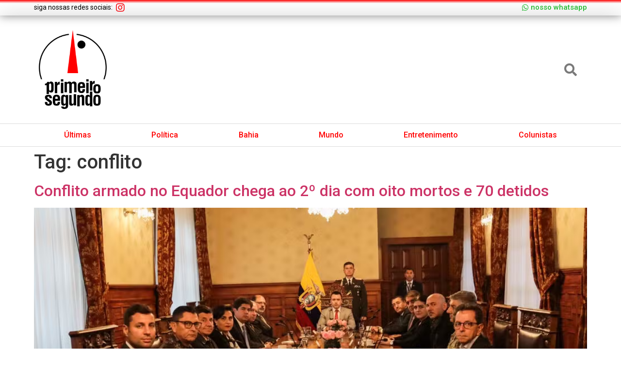

--- FILE ---
content_type: text/html; charset=UTF-8
request_url: https://primeirosegundo.com.br/tag/conflito/
body_size: 14877
content:
<!doctype html>
<html dir="ltr" lang="pt-BR"
	prefix="og: https://ogp.me/ns#" >
<head>
	<meta charset="UTF-8">
		<meta name="viewport" content="width=device-width, initial-scale=1">
	<link rel="profile" href="https://gmpg.org/xfn/11">
	<title>conflito - Primeiro Segundo</title>
	<style>img:is([sizes="auto" i], [sizes^="auto," i]) { contain-intrinsic-size: 3000px 1500px }</style>
	
		<!-- All in One SEO 4.2.4 - aioseo.com -->
		<meta name="robots" content="max-image-preview:large" />
		<link rel="canonical" href="https://primeirosegundo.com.br/tag/conflito/" />
		<meta name="generator" content="All in One SEO (AIOSEO) 4.2.4 " />
		<script type="application/ld+json" class="aioseo-schema">
			{"@context":"https:\/\/schema.org","@graph":[{"@type":"WebSite","@id":"https:\/\/primeirosegundo.com.br\/#website","url":"https:\/\/primeirosegundo.com.br\/","name":"Primeiro Segundo","inLanguage":"pt-BR","publisher":{"@id":"https:\/\/primeirosegundo.com.br\/#organization"}},{"@type":"Organization","@id":"https:\/\/primeirosegundo.com.br\/#organization","name":"Primeiro Segundo","url":"https:\/\/primeirosegundo.com.br\/"},{"@type":"BreadcrumbList","@id":"https:\/\/primeirosegundo.com.br\/tag\/conflito\/#breadcrumblist","itemListElement":[{"@type":"ListItem","@id":"https:\/\/primeirosegundo.com.br\/#listItem","position":1,"item":{"@type":"WebPage","@id":"https:\/\/primeirosegundo.com.br\/","name":"In\u00edcio","url":"https:\/\/primeirosegundo.com.br\/"},"nextItem":"https:\/\/primeirosegundo.com.br\/tag\/conflito\/#listItem"},{"@type":"ListItem","@id":"https:\/\/primeirosegundo.com.br\/tag\/conflito\/#listItem","position":2,"item":{"@type":"WebPage","@id":"https:\/\/primeirosegundo.com.br\/tag\/conflito\/","name":"conflito","url":"https:\/\/primeirosegundo.com.br\/tag\/conflito\/"},"previousItem":"https:\/\/primeirosegundo.com.br\/#listItem"}]},{"@type":"CollectionPage","@id":"https:\/\/primeirosegundo.com.br\/tag\/conflito\/#collectionpage","url":"https:\/\/primeirosegundo.com.br\/tag\/conflito\/","name":"conflito - Primeiro Segundo","inLanguage":"pt-BR","isPartOf":{"@id":"https:\/\/primeirosegundo.com.br\/#website"},"breadcrumb":{"@id":"https:\/\/primeirosegundo.com.br\/tag\/conflito\/#breadcrumblist"}}]}
		</script>
		<!-- All in One SEO -->

<link rel="alternate" type="application/rss+xml" title="Feed para Primeiro Segundo &raquo;" href="https://primeirosegundo.com.br/feed/" />
<link rel="alternate" type="application/rss+xml" title="Feed de comentários para Primeiro Segundo &raquo;" href="https://primeirosegundo.com.br/comments/feed/" />
<link rel="alternate" type="application/rss+xml" title="Feed de tag para Primeiro Segundo &raquo; conflito" href="https://primeirosegundo.com.br/tag/conflito/feed/" />
		<!-- This site uses the Google Analytics by MonsterInsights plugin v8.10.0 - Using Analytics tracking - https://www.monsterinsights.com/ -->
		<!-- Note: MonsterInsights is not currently configured on this site. The site owner needs to authenticate with Google Analytics in the MonsterInsights settings panel. -->
					<!-- No UA code set -->
				<!-- / Google Analytics by MonsterInsights -->
		<script>
window._wpemojiSettings = {"baseUrl":"https:\/\/s.w.org\/images\/core\/emoji\/15.0.3\/72x72\/","ext":".png","svgUrl":"https:\/\/s.w.org\/images\/core\/emoji\/15.0.3\/svg\/","svgExt":".svg","source":{"concatemoji":"https:\/\/primeirosegundo.com.br\/wp-includes\/js\/wp-emoji-release.min.js?ver=6.7.4"}};
/*! This file is auto-generated */
!function(i,n){var o,s,e;function c(e){try{var t={supportTests:e,timestamp:(new Date).valueOf()};sessionStorage.setItem(o,JSON.stringify(t))}catch(e){}}function p(e,t,n){e.clearRect(0,0,e.canvas.width,e.canvas.height),e.fillText(t,0,0);var t=new Uint32Array(e.getImageData(0,0,e.canvas.width,e.canvas.height).data),r=(e.clearRect(0,0,e.canvas.width,e.canvas.height),e.fillText(n,0,0),new Uint32Array(e.getImageData(0,0,e.canvas.width,e.canvas.height).data));return t.every(function(e,t){return e===r[t]})}function u(e,t,n){switch(t){case"flag":return n(e,"\ud83c\udff3\ufe0f\u200d\u26a7\ufe0f","\ud83c\udff3\ufe0f\u200b\u26a7\ufe0f")?!1:!n(e,"\ud83c\uddfa\ud83c\uddf3","\ud83c\uddfa\u200b\ud83c\uddf3")&&!n(e,"\ud83c\udff4\udb40\udc67\udb40\udc62\udb40\udc65\udb40\udc6e\udb40\udc67\udb40\udc7f","\ud83c\udff4\u200b\udb40\udc67\u200b\udb40\udc62\u200b\udb40\udc65\u200b\udb40\udc6e\u200b\udb40\udc67\u200b\udb40\udc7f");case"emoji":return!n(e,"\ud83d\udc26\u200d\u2b1b","\ud83d\udc26\u200b\u2b1b")}return!1}function f(e,t,n){var r="undefined"!=typeof WorkerGlobalScope&&self instanceof WorkerGlobalScope?new OffscreenCanvas(300,150):i.createElement("canvas"),a=r.getContext("2d",{willReadFrequently:!0}),o=(a.textBaseline="top",a.font="600 32px Arial",{});return e.forEach(function(e){o[e]=t(a,e,n)}),o}function t(e){var t=i.createElement("script");t.src=e,t.defer=!0,i.head.appendChild(t)}"undefined"!=typeof Promise&&(o="wpEmojiSettingsSupports",s=["flag","emoji"],n.supports={everything:!0,everythingExceptFlag:!0},e=new Promise(function(e){i.addEventListener("DOMContentLoaded",e,{once:!0})}),new Promise(function(t){var n=function(){try{var e=JSON.parse(sessionStorage.getItem(o));if("object"==typeof e&&"number"==typeof e.timestamp&&(new Date).valueOf()<e.timestamp+604800&&"object"==typeof e.supportTests)return e.supportTests}catch(e){}return null}();if(!n){if("undefined"!=typeof Worker&&"undefined"!=typeof OffscreenCanvas&&"undefined"!=typeof URL&&URL.createObjectURL&&"undefined"!=typeof Blob)try{var e="postMessage("+f.toString()+"("+[JSON.stringify(s),u.toString(),p.toString()].join(",")+"));",r=new Blob([e],{type:"text/javascript"}),a=new Worker(URL.createObjectURL(r),{name:"wpTestEmojiSupports"});return void(a.onmessage=function(e){c(n=e.data),a.terminate(),t(n)})}catch(e){}c(n=f(s,u,p))}t(n)}).then(function(e){for(var t in e)n.supports[t]=e[t],n.supports.everything=n.supports.everything&&n.supports[t],"flag"!==t&&(n.supports.everythingExceptFlag=n.supports.everythingExceptFlag&&n.supports[t]);n.supports.everythingExceptFlag=n.supports.everythingExceptFlag&&!n.supports.flag,n.DOMReady=!1,n.readyCallback=function(){n.DOMReady=!0}}).then(function(){return e}).then(function(){var e;n.supports.everything||(n.readyCallback(),(e=n.source||{}).concatemoji?t(e.concatemoji):e.wpemoji&&e.twemoji&&(t(e.twemoji),t(e.wpemoji)))}))}((window,document),window._wpemojiSettings);
</script>
<!-- primeirosegundo.com.br is managing ads with Advanced Ads 1.35.1 --><script id="prime-ready">
			window.advanced_ads_ready=function(e,a){a=a||"complete";var d=function(e){return"interactive"===a?"loading"!==e:"complete"===e};d(document.readyState)?e():document.addEventListener("readystatechange",(function(a){d(a.target.readyState)&&e()}),{once:"interactive"===a})},window.advanced_ads_ready_queue=window.advanced_ads_ready_queue||[];		</script>
		
<style id='wp-emoji-styles-inline-css'>

	img.wp-smiley, img.emoji {
		display: inline !important;
		border: none !important;
		box-shadow: none !important;
		height: 1em !important;
		width: 1em !important;
		margin: 0 0.07em !important;
		vertical-align: -0.1em !important;
		background: none !important;
		padding: 0 !important;
	}
</style>
<link rel='stylesheet' id='wp-block-library-css' href='https://primeirosegundo.com.br/wp-includes/css/dist/block-library/style.min.css?ver=6.7.4' media='all' />
<style id='classic-theme-styles-inline-css'>
/*! This file is auto-generated */
.wp-block-button__link{color:#fff;background-color:#32373c;border-radius:9999px;box-shadow:none;text-decoration:none;padding:calc(.667em + 2px) calc(1.333em + 2px);font-size:1.125em}.wp-block-file__button{background:#32373c;color:#fff;text-decoration:none}
</style>
<style id='global-styles-inline-css'>
:root{--wp--preset--aspect-ratio--square: 1;--wp--preset--aspect-ratio--4-3: 4/3;--wp--preset--aspect-ratio--3-4: 3/4;--wp--preset--aspect-ratio--3-2: 3/2;--wp--preset--aspect-ratio--2-3: 2/3;--wp--preset--aspect-ratio--16-9: 16/9;--wp--preset--aspect-ratio--9-16: 9/16;--wp--preset--color--black: #000000;--wp--preset--color--cyan-bluish-gray: #abb8c3;--wp--preset--color--white: #ffffff;--wp--preset--color--pale-pink: #f78da7;--wp--preset--color--vivid-red: #cf2e2e;--wp--preset--color--luminous-vivid-orange: #ff6900;--wp--preset--color--luminous-vivid-amber: #fcb900;--wp--preset--color--light-green-cyan: #7bdcb5;--wp--preset--color--vivid-green-cyan: #00d084;--wp--preset--color--pale-cyan-blue: #8ed1fc;--wp--preset--color--vivid-cyan-blue: #0693e3;--wp--preset--color--vivid-purple: #9b51e0;--wp--preset--gradient--vivid-cyan-blue-to-vivid-purple: linear-gradient(135deg,rgba(6,147,227,1) 0%,rgb(155,81,224) 100%);--wp--preset--gradient--light-green-cyan-to-vivid-green-cyan: linear-gradient(135deg,rgb(122,220,180) 0%,rgb(0,208,130) 100%);--wp--preset--gradient--luminous-vivid-amber-to-luminous-vivid-orange: linear-gradient(135deg,rgba(252,185,0,1) 0%,rgba(255,105,0,1) 100%);--wp--preset--gradient--luminous-vivid-orange-to-vivid-red: linear-gradient(135deg,rgba(255,105,0,1) 0%,rgb(207,46,46) 100%);--wp--preset--gradient--very-light-gray-to-cyan-bluish-gray: linear-gradient(135deg,rgb(238,238,238) 0%,rgb(169,184,195) 100%);--wp--preset--gradient--cool-to-warm-spectrum: linear-gradient(135deg,rgb(74,234,220) 0%,rgb(151,120,209) 20%,rgb(207,42,186) 40%,rgb(238,44,130) 60%,rgb(251,105,98) 80%,rgb(254,248,76) 100%);--wp--preset--gradient--blush-light-purple: linear-gradient(135deg,rgb(255,206,236) 0%,rgb(152,150,240) 100%);--wp--preset--gradient--blush-bordeaux: linear-gradient(135deg,rgb(254,205,165) 0%,rgb(254,45,45) 50%,rgb(107,0,62) 100%);--wp--preset--gradient--luminous-dusk: linear-gradient(135deg,rgb(255,203,112) 0%,rgb(199,81,192) 50%,rgb(65,88,208) 100%);--wp--preset--gradient--pale-ocean: linear-gradient(135deg,rgb(255,245,203) 0%,rgb(182,227,212) 50%,rgb(51,167,181) 100%);--wp--preset--gradient--electric-grass: linear-gradient(135deg,rgb(202,248,128) 0%,rgb(113,206,126) 100%);--wp--preset--gradient--midnight: linear-gradient(135deg,rgb(2,3,129) 0%,rgb(40,116,252) 100%);--wp--preset--font-size--small: 13px;--wp--preset--font-size--medium: 20px;--wp--preset--font-size--large: 36px;--wp--preset--font-size--x-large: 42px;--wp--preset--spacing--20: 0.44rem;--wp--preset--spacing--30: 0.67rem;--wp--preset--spacing--40: 1rem;--wp--preset--spacing--50: 1.5rem;--wp--preset--spacing--60: 2.25rem;--wp--preset--spacing--70: 3.38rem;--wp--preset--spacing--80: 5.06rem;--wp--preset--shadow--natural: 6px 6px 9px rgba(0, 0, 0, 0.2);--wp--preset--shadow--deep: 12px 12px 50px rgba(0, 0, 0, 0.4);--wp--preset--shadow--sharp: 6px 6px 0px rgba(0, 0, 0, 0.2);--wp--preset--shadow--outlined: 6px 6px 0px -3px rgba(255, 255, 255, 1), 6px 6px rgba(0, 0, 0, 1);--wp--preset--shadow--crisp: 6px 6px 0px rgba(0, 0, 0, 1);}:where(.is-layout-flex){gap: 0.5em;}:where(.is-layout-grid){gap: 0.5em;}body .is-layout-flex{display: flex;}.is-layout-flex{flex-wrap: wrap;align-items: center;}.is-layout-flex > :is(*, div){margin: 0;}body .is-layout-grid{display: grid;}.is-layout-grid > :is(*, div){margin: 0;}:where(.wp-block-columns.is-layout-flex){gap: 2em;}:where(.wp-block-columns.is-layout-grid){gap: 2em;}:where(.wp-block-post-template.is-layout-flex){gap: 1.25em;}:where(.wp-block-post-template.is-layout-grid){gap: 1.25em;}.has-black-color{color: var(--wp--preset--color--black) !important;}.has-cyan-bluish-gray-color{color: var(--wp--preset--color--cyan-bluish-gray) !important;}.has-white-color{color: var(--wp--preset--color--white) !important;}.has-pale-pink-color{color: var(--wp--preset--color--pale-pink) !important;}.has-vivid-red-color{color: var(--wp--preset--color--vivid-red) !important;}.has-luminous-vivid-orange-color{color: var(--wp--preset--color--luminous-vivid-orange) !important;}.has-luminous-vivid-amber-color{color: var(--wp--preset--color--luminous-vivid-amber) !important;}.has-light-green-cyan-color{color: var(--wp--preset--color--light-green-cyan) !important;}.has-vivid-green-cyan-color{color: var(--wp--preset--color--vivid-green-cyan) !important;}.has-pale-cyan-blue-color{color: var(--wp--preset--color--pale-cyan-blue) !important;}.has-vivid-cyan-blue-color{color: var(--wp--preset--color--vivid-cyan-blue) !important;}.has-vivid-purple-color{color: var(--wp--preset--color--vivid-purple) !important;}.has-black-background-color{background-color: var(--wp--preset--color--black) !important;}.has-cyan-bluish-gray-background-color{background-color: var(--wp--preset--color--cyan-bluish-gray) !important;}.has-white-background-color{background-color: var(--wp--preset--color--white) !important;}.has-pale-pink-background-color{background-color: var(--wp--preset--color--pale-pink) !important;}.has-vivid-red-background-color{background-color: var(--wp--preset--color--vivid-red) !important;}.has-luminous-vivid-orange-background-color{background-color: var(--wp--preset--color--luminous-vivid-orange) !important;}.has-luminous-vivid-amber-background-color{background-color: var(--wp--preset--color--luminous-vivid-amber) !important;}.has-light-green-cyan-background-color{background-color: var(--wp--preset--color--light-green-cyan) !important;}.has-vivid-green-cyan-background-color{background-color: var(--wp--preset--color--vivid-green-cyan) !important;}.has-pale-cyan-blue-background-color{background-color: var(--wp--preset--color--pale-cyan-blue) !important;}.has-vivid-cyan-blue-background-color{background-color: var(--wp--preset--color--vivid-cyan-blue) !important;}.has-vivid-purple-background-color{background-color: var(--wp--preset--color--vivid-purple) !important;}.has-black-border-color{border-color: var(--wp--preset--color--black) !important;}.has-cyan-bluish-gray-border-color{border-color: var(--wp--preset--color--cyan-bluish-gray) !important;}.has-white-border-color{border-color: var(--wp--preset--color--white) !important;}.has-pale-pink-border-color{border-color: var(--wp--preset--color--pale-pink) !important;}.has-vivid-red-border-color{border-color: var(--wp--preset--color--vivid-red) !important;}.has-luminous-vivid-orange-border-color{border-color: var(--wp--preset--color--luminous-vivid-orange) !important;}.has-luminous-vivid-amber-border-color{border-color: var(--wp--preset--color--luminous-vivid-amber) !important;}.has-light-green-cyan-border-color{border-color: var(--wp--preset--color--light-green-cyan) !important;}.has-vivid-green-cyan-border-color{border-color: var(--wp--preset--color--vivid-green-cyan) !important;}.has-pale-cyan-blue-border-color{border-color: var(--wp--preset--color--pale-cyan-blue) !important;}.has-vivid-cyan-blue-border-color{border-color: var(--wp--preset--color--vivid-cyan-blue) !important;}.has-vivid-purple-border-color{border-color: var(--wp--preset--color--vivid-purple) !important;}.has-vivid-cyan-blue-to-vivid-purple-gradient-background{background: var(--wp--preset--gradient--vivid-cyan-blue-to-vivid-purple) !important;}.has-light-green-cyan-to-vivid-green-cyan-gradient-background{background: var(--wp--preset--gradient--light-green-cyan-to-vivid-green-cyan) !important;}.has-luminous-vivid-amber-to-luminous-vivid-orange-gradient-background{background: var(--wp--preset--gradient--luminous-vivid-amber-to-luminous-vivid-orange) !important;}.has-luminous-vivid-orange-to-vivid-red-gradient-background{background: var(--wp--preset--gradient--luminous-vivid-orange-to-vivid-red) !important;}.has-very-light-gray-to-cyan-bluish-gray-gradient-background{background: var(--wp--preset--gradient--very-light-gray-to-cyan-bluish-gray) !important;}.has-cool-to-warm-spectrum-gradient-background{background: var(--wp--preset--gradient--cool-to-warm-spectrum) !important;}.has-blush-light-purple-gradient-background{background: var(--wp--preset--gradient--blush-light-purple) !important;}.has-blush-bordeaux-gradient-background{background: var(--wp--preset--gradient--blush-bordeaux) !important;}.has-luminous-dusk-gradient-background{background: var(--wp--preset--gradient--luminous-dusk) !important;}.has-pale-ocean-gradient-background{background: var(--wp--preset--gradient--pale-ocean) !important;}.has-electric-grass-gradient-background{background: var(--wp--preset--gradient--electric-grass) !important;}.has-midnight-gradient-background{background: var(--wp--preset--gradient--midnight) !important;}.has-small-font-size{font-size: var(--wp--preset--font-size--small) !important;}.has-medium-font-size{font-size: var(--wp--preset--font-size--medium) !important;}.has-large-font-size{font-size: var(--wp--preset--font-size--large) !important;}.has-x-large-font-size{font-size: var(--wp--preset--font-size--x-large) !important;}
:where(.wp-block-post-template.is-layout-flex){gap: 1.25em;}:where(.wp-block-post-template.is-layout-grid){gap: 1.25em;}
:where(.wp-block-columns.is-layout-flex){gap: 2em;}:where(.wp-block-columns.is-layout-grid){gap: 2em;}
:root :where(.wp-block-pullquote){font-size: 1.5em;line-height: 1.6;}
</style>
<link rel='stylesheet' id='wp_dummy_content_generator-css' href='https://primeirosegundo.com.br/wp-content/plugins/wp-dummy-content-generator/public/css/wp_dummy_content_generator-public.css?ver=2.0.5' media='all' />
<link rel='stylesheet' id='hello-elementor-css' href='https://primeirosegundo.com.br/wp-content/themes/hello-elementor/style.min.css?ver=2.6.1' media='all' />
<link rel='stylesheet' id='hello-elementor-theme-style-css' href='https://primeirosegundo.com.br/wp-content/themes/hello-elementor/theme.min.css?ver=2.6.1' media='all' />
<link rel='stylesheet' id='elementor-frontend-css' href='https://primeirosegundo.com.br/wp-content/plugins/elementor/assets/css/frontend-lite.min.css?ver=3.6.6' media='all' />
<link rel='stylesheet' id='elementor-post-6-css' href='https://primeirosegundo.com.br/wp-content/uploads/elementor/css/post-6.css?ver=1735759888' media='all' />
<link rel='stylesheet' id='elementor-icons-css' href='https://primeirosegundo.com.br/wp-content/plugins/elementor/assets/lib/eicons/css/elementor-icons.min.css?ver=5.15.0' media='all' />
<link rel='stylesheet' id='elementor-pro-css' href='https://primeirosegundo.com.br/wp-content/plugins/elementor-pro/assets/css/frontend-lite.min.css?ver=3.4.2' media='all' />
<link rel='stylesheet' id='jet-blog-css' href='https://primeirosegundo.com.br/wp-content/plugins/jet-blog/assets/css/jet-blog.css?ver=2.3.0' media='all' />
<link rel='stylesheet' id='elementor-global-css' href='https://primeirosegundo.com.br/wp-content/uploads/elementor/css/global.css?ver=1735759889' media='all' />
<link rel='stylesheet' id='elementor-post-77-css' href='https://primeirosegundo.com.br/wp-content/uploads/elementor/css/post-77.css?ver=1735759889' media='all' />
<link rel='stylesheet' id='elementor-post-188-css' href='https://primeirosegundo.com.br/wp-content/uploads/elementor/css/post-188.css?ver=1735759889' media='all' />
<link rel='stylesheet' id='google-fonts-1-css' href='https://fonts.googleapis.com/css?family=Roboto%3A100%2C100italic%2C200%2C200italic%2C300%2C300italic%2C400%2C400italic%2C500%2C500italic%2C600%2C600italic%2C700%2C700italic%2C800%2C800italic%2C900%2C900italic%7CRoboto+Slab%3A100%2C100italic%2C200%2C200italic%2C300%2C300italic%2C400%2C400italic%2C500%2C500italic%2C600%2C600italic%2C700%2C700italic%2C800%2C800italic%2C900%2C900italic&#038;display=auto&#038;ver=6.7.4' media='all' />
<link rel='stylesheet' id='elementor-icons-shared-0-css' href='https://primeirosegundo.com.br/wp-content/plugins/elementor/assets/lib/font-awesome/css/fontawesome.min.css?ver=5.15.3' media='all' />
<link rel='stylesheet' id='elementor-icons-fa-brands-css' href='https://primeirosegundo.com.br/wp-content/plugins/elementor/assets/lib/font-awesome/css/brands.min.css?ver=5.15.3' media='all' />
<link rel='stylesheet' id='elementor-icons-fa-solid-css' href='https://primeirosegundo.com.br/wp-content/plugins/elementor/assets/lib/font-awesome/css/solid.min.css?ver=5.15.3' media='all' />
<script src="https://primeirosegundo.com.br/wp-includes/js/jquery/jquery.min.js?ver=3.7.1" id="jquery-core-js"></script>
<script src="https://primeirosegundo.com.br/wp-includes/js/jquery/jquery-migrate.min.js?ver=3.4.1" id="jquery-migrate-js"></script>
<script src="https://primeirosegundo.com.br/wp-content/plugins/wp-dummy-content-generator/public/js/wp_dummy_content_generator-public.js?ver=2.0.5" id="wp_dummy_content_generator-js"></script>
<link rel="https://api.w.org/" href="https://primeirosegundo.com.br/wp-json/" /><link rel="alternate" title="JSON" type="application/json" href="https://primeirosegundo.com.br/wp-json/wp/v2/tags/2703" /><link rel="EditURI" type="application/rsd+xml" title="RSD" href="https://primeirosegundo.com.br/xmlrpc.php?rsd" />
<meta name="generator" content="WordPress 6.7.4" />
<link rel="icon" href="https://primeirosegundo.com.br/wp-content/uploads/2022/09/cropped-favico-32x32.png" sizes="32x32" />
<link rel="icon" href="https://primeirosegundo.com.br/wp-content/uploads/2022/09/cropped-favico-192x192.png" sizes="192x192" />
<link rel="apple-touch-icon" href="https://primeirosegundo.com.br/wp-content/uploads/2022/09/cropped-favico-180x180.png" />
<meta name="msapplication-TileImage" content="https://primeirosegundo.com.br/wp-content/uploads/2022/09/cropped-favico-270x270.png" />
</head>
<body class="archive tag tag-conflito tag-2703 elementor-default elementor-kit-6 aa-prefix-prime-">


<a class="skip-link screen-reader-text" href="#content">
	Skip to content</a>

		<div data-elementor-type="header" data-elementor-id="77" class="elementor elementor-77 elementor-location-header">
		<div class="elementor-section-wrap">
					<section class="elementor-section elementor-top-section elementor-element elementor-element-15c037bd elementor-section-boxed elementor-section-height-default elementor-section-height-default" data-id="15c037bd" data-element_type="section" data-settings="{&quot;background_background&quot;:&quot;gradient&quot;}">
						<div class="elementor-container elementor-column-gap-no">
					<div class="elementor-column elementor-col-100 elementor-top-column elementor-element elementor-element-646503a2" data-id="646503a2" data-element_type="column">
			<div class="elementor-widget-wrap elementor-element-populated">
								<section class="elementor-section elementor-inner-section elementor-element elementor-element-13c6ef7d elementor-section-boxed elementor-section-height-default elementor-section-height-default" data-id="13c6ef7d" data-element_type="section">
						<div class="elementor-container elementor-column-gap-default">
					<div class="elementor-column elementor-col-50 elementor-inner-column elementor-element elementor-element-7fb99232" data-id="7fb99232" data-element_type="column">
			<div class="elementor-widget-wrap elementor-element-populated">
								<div class="elementor-element elementor-element-3665fef2 elementor-widget__width-auto elementor-hidden-mobile elementor-widget elementor-widget-text-editor" data-id="3665fef2" data-element_type="widget" data-widget_type="text-editor.default">
				<div class="elementor-widget-container">
			<style>/*! elementor - v3.6.6 - 08-06-2022 */
.elementor-widget-text-editor.elementor-drop-cap-view-stacked .elementor-drop-cap{background-color:#818a91;color:#fff}.elementor-widget-text-editor.elementor-drop-cap-view-framed .elementor-drop-cap{color:#818a91;border:3px solid;background-color:transparent}.elementor-widget-text-editor:not(.elementor-drop-cap-view-default) .elementor-drop-cap{margin-top:8px}.elementor-widget-text-editor:not(.elementor-drop-cap-view-default) .elementor-drop-cap-letter{width:1em;height:1em}.elementor-widget-text-editor .elementor-drop-cap{float:left;text-align:center;line-height:1;font-size:50px}.elementor-widget-text-editor .elementor-drop-cap-letter{display:inline-block}</style>				<p>siga nossas redes sociais:</p>						</div>
				</div>
				<div class="elementor-element elementor-element-17d1ab5d e-grid-align-left elementor-widget__width-auto elementor-shape-rounded elementor-grid-0 elementor-widget elementor-widget-social-icons" data-id="17d1ab5d" data-element_type="widget" data-widget_type="social-icons.default">
				<div class="elementor-widget-container">
			<style>/*! elementor - v3.6.6 - 08-06-2022 */
.elementor-widget-social-icons.elementor-grid-0 .elementor-widget-container,.elementor-widget-social-icons.elementor-grid-mobile-0 .elementor-widget-container,.elementor-widget-social-icons.elementor-grid-tablet-0 .elementor-widget-container{line-height:1;font-size:0}.elementor-widget-social-icons:not(.elementor-grid-0):not(.elementor-grid-tablet-0):not(.elementor-grid-mobile-0) .elementor-grid{display:inline-grid}.elementor-widget-social-icons .elementor-grid{grid-column-gap:var(--grid-column-gap,5px);grid-row-gap:var(--grid-row-gap,5px);grid-template-columns:var(--grid-template-columns);-webkit-box-pack:var(--justify-content,center);-ms-flex-pack:var(--justify-content,center);justify-content:var(--justify-content,center);justify-items:var(--justify-content,center)}.elementor-icon.elementor-social-icon{font-size:var(--icon-size,25px);line-height:var(--icon-size,25px);width:calc(var(--icon-size, 25px) + (2 * var(--icon-padding, .5em)));height:calc(var(--icon-size, 25px) + (2 * var(--icon-padding, .5em)))}.elementor-social-icon{--e-social-icon-icon-color:#fff;display:-webkit-inline-box;display:-ms-inline-flexbox;display:inline-flex;background-color:#818a91;-webkit-box-align:center;-ms-flex-align:center;align-items:center;-webkit-box-pack:center;-ms-flex-pack:center;justify-content:center;text-align:center;cursor:pointer}.elementor-social-icon i{color:var(--e-social-icon-icon-color)}.elementor-social-icon svg{fill:var(--e-social-icon-icon-color)}.elementor-social-icon:last-child{margin:0}.elementor-social-icon:hover{opacity:.9;color:#fff}.elementor-social-icon-android{background-color:#a4c639}.elementor-social-icon-apple{background-color:#999}.elementor-social-icon-behance{background-color:#1769ff}.elementor-social-icon-bitbucket{background-color:#205081}.elementor-social-icon-codepen{background-color:#000}.elementor-social-icon-delicious{background-color:#39f}.elementor-social-icon-deviantart{background-color:#05cc47}.elementor-social-icon-digg{background-color:#005be2}.elementor-social-icon-dribbble{background-color:#ea4c89}.elementor-social-icon-elementor{background-color:#d30c5c}.elementor-social-icon-envelope{background-color:#ea4335}.elementor-social-icon-facebook,.elementor-social-icon-facebook-f{background-color:#3b5998}.elementor-social-icon-flickr{background-color:#0063dc}.elementor-social-icon-foursquare{background-color:#2d5be3}.elementor-social-icon-free-code-camp,.elementor-social-icon-freecodecamp{background-color:#006400}.elementor-social-icon-github{background-color:#333}.elementor-social-icon-gitlab{background-color:#e24329}.elementor-social-icon-globe{background-color:#818a91}.elementor-social-icon-google-plus,.elementor-social-icon-google-plus-g{background-color:#dd4b39}.elementor-social-icon-houzz{background-color:#7ac142}.elementor-social-icon-instagram{background-color:#262626}.elementor-social-icon-jsfiddle{background-color:#487aa2}.elementor-social-icon-link{background-color:#818a91}.elementor-social-icon-linkedin,.elementor-social-icon-linkedin-in{background-color:#0077b5}.elementor-social-icon-medium{background-color:#00ab6b}.elementor-social-icon-meetup{background-color:#ec1c40}.elementor-social-icon-mixcloud{background-color:#273a4b}.elementor-social-icon-odnoklassniki{background-color:#f4731c}.elementor-social-icon-pinterest{background-color:#bd081c}.elementor-social-icon-product-hunt{background-color:#da552f}.elementor-social-icon-reddit{background-color:#ff4500}.elementor-social-icon-rss{background-color:#f26522}.elementor-social-icon-shopping-cart{background-color:#4caf50}.elementor-social-icon-skype{background-color:#00aff0}.elementor-social-icon-slideshare{background-color:#0077b5}.elementor-social-icon-snapchat{background-color:#fffc00}.elementor-social-icon-soundcloud{background-color:#f80}.elementor-social-icon-spotify{background-color:#2ebd59}.elementor-social-icon-stack-overflow{background-color:#fe7a15}.elementor-social-icon-steam{background-color:#00adee}.elementor-social-icon-stumbleupon{background-color:#eb4924}.elementor-social-icon-telegram{background-color:#2ca5e0}.elementor-social-icon-thumb-tack{background-color:#1aa1d8}.elementor-social-icon-tripadvisor{background-color:#589442}.elementor-social-icon-tumblr{background-color:#35465c}.elementor-social-icon-twitch{background-color:#6441a5}.elementor-social-icon-twitter{background-color:#1da1f2}.elementor-social-icon-viber{background-color:#665cac}.elementor-social-icon-vimeo{background-color:#1ab7ea}.elementor-social-icon-vk{background-color:#45668e}.elementor-social-icon-weibo{background-color:#dd2430}.elementor-social-icon-weixin{background-color:#31a918}.elementor-social-icon-whatsapp{background-color:#25d366}.elementor-social-icon-wordpress{background-color:#21759b}.elementor-social-icon-xing{background-color:#026466}.elementor-social-icon-yelp{background-color:#af0606}.elementor-social-icon-youtube{background-color:#cd201f}.elementor-social-icon-500px{background-color:#0099e5}.elementor-shape-rounded .elementor-icon.elementor-social-icon{border-radius:10%}.elementor-shape-circle .elementor-icon.elementor-social-icon{border-radius:50%}</style>		<div class="elementor-social-icons-wrapper elementor-grid">
							<span class="elementor-grid-item">
					<a class="elementor-icon elementor-social-icon elementor-social-icon-instagram elementor-repeater-item-1865cd5" href="https://www.instagram.com/portalprimeirosegundo" target="_blank">
						<span class="elementor-screen-only">Instagram</span>
						<i class="fab fa-instagram"></i>					</a>
				</span>
					</div>
				</div>
				</div>
					</div>
		</div>
				<div class="elementor-column elementor-col-50 elementor-inner-column elementor-element elementor-element-64b8fa47" data-id="64b8fa47" data-element_type="column">
			<div class="elementor-widget-wrap elementor-element-populated">
								<div class="elementor-element elementor-element-53adc841 elementor-widget__width-auto elementor-widget elementor-widget-button" data-id="53adc841" data-element_type="widget" data-widget_type="button.default">
				<div class="elementor-widget-container">
					<div class="elementor-button-wrapper">
			<a href="https://wa.me/#" target="_blank" class="elementor-button-link elementor-button elementor-size-sm" role="button">
						<span class="elementor-button-content-wrapper">
							<span class="elementor-button-icon elementor-align-icon-left">
				<i aria-hidden="true" class="fab fa-whatsapp"></i>			</span>
						<span class="elementor-button-text">nosso whatsapp</span>
		</span>
					</a>
		</div>
				</div>
				</div>
					</div>
		</div>
							</div>
		</section>
					</div>
		</div>
							</div>
		</section>
				<header class="elementor-section elementor-top-section elementor-element elementor-element-6be7829d elementor-section-content-middle elementor-section-boxed elementor-section-height-default elementor-section-height-default" data-id="6be7829d" data-element_type="section">
						<div class="elementor-container elementor-column-gap-default">
					<div class="elementor-column elementor-col-50 elementor-top-column elementor-element elementor-element-2b61ef30" data-id="2b61ef30" data-element_type="column">
			<div class="elementor-widget-wrap elementor-element-populated">
								<div class="elementor-element elementor-element-174ffc85 elementor-widget elementor-widget-image" data-id="174ffc85" data-element_type="widget" data-widget_type="image.default">
				<div class="elementor-widget-container">
			<style>/*! elementor - v3.6.6 - 08-06-2022 */
.elementor-widget-image{text-align:center}.elementor-widget-image a{display:inline-block}.elementor-widget-image a img[src$=".svg"]{width:48px}.elementor-widget-image img{vertical-align:middle;display:inline-block}</style>													<a href="https://www.primeirosegundo.com.br/">
							<img width="808" height="942" src="https://primeirosegundo.com.br/wp-content/uploads/2022/08/marca-transparente.png" class="attachment-full size-full" alt="" srcset="https://primeirosegundo.com.br/wp-content/uploads/2022/08/marca-transparente.png 808w, https://primeirosegundo.com.br/wp-content/uploads/2022/08/marca-transparente-257x300.png 257w, https://primeirosegundo.com.br/wp-content/uploads/2022/08/marca-transparente-768x895.png 768w" sizes="(max-width: 808px) 100vw, 808px" />								</a>
															</div>
				</div>
					</div>
		</div>
				<div class="elementor-column elementor-col-50 elementor-top-column elementor-element elementor-element-4c3434c8" data-id="4c3434c8" data-element_type="column" id="anuncio-topo">
			<div class="elementor-widget-wrap elementor-element-populated">
								<div class="elementor-element elementor-element-6c3dcb2a elementor-widget__width-initial elementor-widget-tablet__width-auto elementor-widget elementor-widget-shortcode" data-id="6c3dcb2a" data-element_type="widget" data-widget_type="shortcode.default">
				<div class="elementor-widget-container">
					<div class="elementor-shortcode"></div>
				</div>
				</div>
				<div class="elementor-element elementor-element-4f9c7cd elementor-search-form--skin-full_screen elementor-widget__width-auto elementor-widget elementor-widget-search-form" data-id="4f9c7cd" data-element_type="widget" data-settings="{&quot;skin&quot;:&quot;full_screen&quot;}" data-widget_type="search-form.default">
				<div class="elementor-widget-container">
					<form class="elementor-search-form" role="search" action="https://primeirosegundo.com.br" method="get">
									<div class="elementor-search-form__toggle">
				<i aria-hidden="true" class="fas fa-search"></i>				<span class="elementor-screen-only">Search</span>
			</div>
						<div class="elementor-search-form__container">
								<input placeholder="Faça uma busca" class="elementor-search-form__input" type="search" name="s" title="Search" value="">
																<div class="dialog-lightbox-close-button dialog-close-button">
					<i aria-hidden="true" class="eicon-close"></i>					<span class="elementor-screen-only">Close</span>
				</div>
							</div>
		</form>
				</div>
				</div>
					</div>
		</div>
							</div>
		</header>
				<section class="elementor-section elementor-top-section elementor-element elementor-element-9652e2d elementor-section-stretched elementor-section-boxed elementor-section-height-default elementor-section-height-default" data-id="9652e2d" data-element_type="section" data-settings="{&quot;background_background&quot;:&quot;classic&quot;,&quot;sticky&quot;:&quot;top&quot;,&quot;stretch_section&quot;:&quot;section-stretched&quot;,&quot;sticky_on&quot;:[&quot;desktop&quot;,&quot;tablet&quot;,&quot;mobile&quot;],&quot;sticky_offset&quot;:0,&quot;sticky_effects_offset&quot;:0}">
						<div class="elementor-container elementor-column-gap-default">
					<div class="elementor-column elementor-col-100 elementor-top-column elementor-element elementor-element-28d44a86" data-id="28d44a86" data-element_type="column">
			<div class="elementor-widget-wrap elementor-element-populated">
								<div class="elementor-element elementor-element-b767ee6 elementor-nav-menu__align-justify elementor-nav-menu__text-align-center elementor-nav-menu--dropdown-tablet elementor-nav-menu--toggle elementor-nav-menu--burger elementor-widget elementor-widget-nav-menu" data-id="b767ee6" data-element_type="widget" data-settings="{&quot;layout&quot;:&quot;horizontal&quot;,&quot;submenu_icon&quot;:{&quot;value&quot;:&quot;&lt;i class=\&quot;fas fa-caret-down\&quot;&gt;&lt;\/i&gt;&quot;,&quot;library&quot;:&quot;fa-solid&quot;},&quot;toggle&quot;:&quot;burger&quot;}" data-widget_type="nav-menu.default">
				<div class="elementor-widget-container">
			<link rel="stylesheet" href="https://primeirosegundo.com.br/wp-content/plugins/elementor-pro/assets/css/widget-nav-menu.min.css">			<nav migration_allowed="1" migrated="0" role="navigation" class="elementor-nav-menu--main elementor-nav-menu__container elementor-nav-menu--layout-horizontal e--pointer-overline e--animation-drop-out"><ul id="menu-1-b767ee6" class="elementor-nav-menu"><li class="menu-item menu-item-type-taxonomy menu-item-object-category menu-item-209"><a href="https://primeirosegundo.com.br/category/noticia/ultimas/" class="elementor-item">Últimas</a></li>
<li class="menu-item menu-item-type-taxonomy menu-item-object-category menu-item-83"><a href="https://primeirosegundo.com.br/category/noticia/politica/" class="elementor-item">Política</a></li>
<li class="menu-item menu-item-type-taxonomy menu-item-object-category menu-item-84"><a href="https://primeirosegundo.com.br/category/noticia/bahia/" class="elementor-item">Bahia</a></li>
<li class="menu-item menu-item-type-taxonomy menu-item-object-category menu-item-82"><a href="https://primeirosegundo.com.br/category/noticia/mundo/" class="elementor-item">Mundo</a></li>
<li class="menu-item menu-item-type-taxonomy menu-item-object-category menu-item-81"><a href="https://primeirosegundo.com.br/category/noticia/entretenimento/" class="elementor-item">Entretenimento</a></li>
<li class="menu-item menu-item-type-taxonomy menu-item-object-category menu-item-204"><a href="https://primeirosegundo.com.br/category/colunistas/" class="elementor-item">Colunistas</a></li>
</ul></nav>
					<div class="elementor-menu-toggle" role="button" tabindex="0" aria-label="Menu Toggle" aria-expanded="false">
			<i aria-hidden="true" role="presentation" class="eicon-menu-bar"></i>			<span class="elementor-screen-only">Menu</span>
		</div>
			<nav class="elementor-nav-menu--dropdown elementor-nav-menu__container" role="navigation" aria-hidden="true"><ul id="menu-2-b767ee6" class="elementor-nav-menu"><li class="menu-item menu-item-type-taxonomy menu-item-object-category menu-item-209"><a href="https://primeirosegundo.com.br/category/noticia/ultimas/" class="elementor-item" tabindex="-1">Últimas</a></li>
<li class="menu-item menu-item-type-taxonomy menu-item-object-category menu-item-83"><a href="https://primeirosegundo.com.br/category/noticia/politica/" class="elementor-item" tabindex="-1">Política</a></li>
<li class="menu-item menu-item-type-taxonomy menu-item-object-category menu-item-84"><a href="https://primeirosegundo.com.br/category/noticia/bahia/" class="elementor-item" tabindex="-1">Bahia</a></li>
<li class="menu-item menu-item-type-taxonomy menu-item-object-category menu-item-82"><a href="https://primeirosegundo.com.br/category/noticia/mundo/" class="elementor-item" tabindex="-1">Mundo</a></li>
<li class="menu-item menu-item-type-taxonomy menu-item-object-category menu-item-81"><a href="https://primeirosegundo.com.br/category/noticia/entretenimento/" class="elementor-item" tabindex="-1">Entretenimento</a></li>
<li class="menu-item menu-item-type-taxonomy menu-item-object-category menu-item-204"><a href="https://primeirosegundo.com.br/category/colunistas/" class="elementor-item" tabindex="-1">Colunistas</a></li>
</ul></nav>
				</div>
				</div>
					</div>
		</div>
							</div>
		</section>
				</div>
		</div>
		<main id="content" class="site-main" role="main">

			<header class="page-header">
			<h1 class="entry-title">Tag: <span>conflito</span></h1>		</header>
		<div class="page-content">
					<article class="post">
				<h2 class="entry-title"><a href="https://primeirosegundo.com.br/conflito-armado-no-equador-chega-ao-2o-dia-com-70-detidos/">Conflito armado no Equador chega ao 2º dia com oito mortos e 70 detidos</a></h2><a href="https://primeirosegundo.com.br/conflito-armado-no-equador-chega-ao-2o-dia-com-70-detidos/"><img width="800" height="450" src="https://primeirosegundo.com.br/wp-content/uploads/2024/01/Sem-titulo-81.png" class="attachment-large size-large wp-post-image" alt="" decoding="async" srcset="https://primeirosegundo.com.br/wp-content/uploads/2024/01/Sem-titulo-81.png 984w, https://primeirosegundo.com.br/wp-content/uploads/2024/01/Sem-titulo-81-300x169.png 300w, https://primeirosegundo.com.br/wp-content/uploads/2024/01/Sem-titulo-81-768x432.png 768w" sizes="(max-width: 800px) 100vw, 800px" /></a><p>Com invasões, explosões, sequestros e 70 pessoas presas, chega ao 2º dia a onda de violência que assusta o Equador.</p>
			</article>
					<article class="post">
				<h2 class="entry-title"><a href="https://primeirosegundo.com.br/governo-brasileiro-pede-que-guiana-e-venezuela-evitem-conflito-armado-em-essequibo/">Governo Brasileiro pede que Guiana e Venezuela evitem conflito armado em Essequibo</a></h2><a href="https://primeirosegundo.com.br/governo-brasileiro-pede-que-guiana-e-venezuela-evitem-conflito-armado-em-essequibo/"><img width="800" height="450" src="https://primeirosegundo.com.br/wp-content/uploads/2023/12/Abre-Perfil-Brasil-REDIMENSIONADO-37-5-1024x576.jpg" class="attachment-large size-large wp-post-image" alt="" decoding="async" srcset="https://primeirosegundo.com.br/wp-content/uploads/2023/12/Abre-Perfil-Brasil-REDIMENSIONADO-37-5-1024x576.jpg 1024w, https://primeirosegundo.com.br/wp-content/uploads/2023/12/Abre-Perfil-Brasil-REDIMENSIONADO-37-5-300x169.jpg 300w, https://primeirosegundo.com.br/wp-content/uploads/2023/12/Abre-Perfil-Brasil-REDIMENSIONADO-37-5-768x432.jpg 768w, https://primeirosegundo.com.br/wp-content/uploads/2023/12/Abre-Perfil-Brasil-REDIMENSIONADO-37-5.jpg 1280w" sizes="(max-width: 800px) 100vw, 800px" /></a><p>O Ministério das Relações Exteriores do Brasil, pediu que Guiana e Venezuela evitem conflitos armados na disputa pelo território de Essequibo, dono de grande reserva de petróleo.</p>
			</article>
					<article class="post">
				<h2 class="entry-title"><a href="https://primeirosegundo.com.br/israel-e-hamas-sinalizam-positivamente-para-extensao-na-tregua-do-conflito/">Israel e Hamas sinalizam positivamente para extensão na trégua do conflito</a></h2><a href="https://primeirosegundo.com.br/israel-e-hamas-sinalizam-positivamente-para-extensao-na-tregua-do-conflito/"><img width="800" height="376" src="https://primeirosegundo.com.br/wp-content/uploads/2023/11/143538israel-e-hamas-avaliam-possivel-extensao-da-tregua-por-mais-um-ou-dois-dias-diz-egito-3-1024x481.jpg" class="attachment-large size-large wp-post-image" alt="" decoding="async" loading="lazy" srcset="https://primeirosegundo.com.br/wp-content/uploads/2023/11/143538israel-e-hamas-avaliam-possivel-extensao-da-tregua-por-mais-um-ou-dois-dias-diz-egito-3-1024x481.jpg 1024w, https://primeirosegundo.com.br/wp-content/uploads/2023/11/143538israel-e-hamas-avaliam-possivel-extensao-da-tregua-por-mais-um-ou-dois-dias-diz-egito-3-300x141.jpg 300w, https://primeirosegundo.com.br/wp-content/uploads/2023/11/143538israel-e-hamas-avaliam-possivel-extensao-da-tregua-por-mais-um-ou-dois-dias-diz-egito-3-768x361.jpg 768w, https://primeirosegundo.com.br/wp-content/uploads/2023/11/143538israel-e-hamas-avaliam-possivel-extensao-da-tregua-por-mais-um-ou-dois-dias-diz-egito-3-1536x722.jpg 1536w, https://primeirosegundo.com.br/wp-content/uploads/2023/11/143538israel-e-hamas-avaliam-possivel-extensao-da-tregua-por-mais-um-ou-dois-dias-diz-egito-3.jpg 1600w" sizes="auto, (max-width: 800px) 100vw, 800px" /></a><p>Segundo informações vindas do governo do Egito, responsável por &#8220;mediar&#8221; as negociações, o Hamas se demonstrou aberto a liberar mais reféns israelenses, o que pararia o conflito por mais dias.</p>
			</article>
					<article class="post">
				<h2 class="entry-title"><a href="https://primeirosegundo.com.br/fronteira-de-gaza-e-reaberta-mas-brasileiros-seguem-sem-previsao-de-deixar-a-area-de-conflito/">Fronteira de Gaza é reaberta mas brasileiros seguem sem previsão de deixar a área de conflito</a></h2><a href="https://primeirosegundo.com.br/fronteira-de-gaza-e-reaberta-mas-brasileiros-seguem-sem-previsao-de-deixar-a-area-de-conflito/"><img width="800" height="479" src="https://primeirosegundo.com.br/wp-content/uploads/2023/11/Sem-titulo-48-1024x613.png" class="attachment-large size-large wp-post-image" alt="" decoding="async" loading="lazy" srcset="https://primeirosegundo.com.br/wp-content/uploads/2023/11/Sem-titulo-48-1024x613.png 1024w, https://primeirosegundo.com.br/wp-content/uploads/2023/11/Sem-titulo-48-300x179.png 300w, https://primeirosegundo.com.br/wp-content/uploads/2023/11/Sem-titulo-48-768x459.png 768w, https://primeirosegundo.com.br/wp-content/uploads/2023/11/Sem-titulo-48.png 1170w" sizes="auto, (max-width: 800px) 100vw, 800px" /></a><p>Apesar de reaberta, nesta quinta-feira (9) não foram divulgadas novas listas com estrangeiros autorizados a deixar o local, sendo assim os 34 brasileiros presos no enclave palestino seguem sem previsão de deixar a zona de guerra.</p>
			</article>
					<article class="post">
				<h2 class="entry-title"><a href="https://primeirosegundo.com.br/papa-francisco-pede-o-fim-do-conflito-em-israel-e-hamas/">Papa Francisco pede o fim do conflito em Israel e Hamas</a></h2><a href="https://primeirosegundo.com.br/papa-francisco-pede-o-fim-do-conflito-em-israel-e-hamas/"><img width="750" height="422" src="https://primeirosegundo.com.br/wp-content/uploads/2023/10/cq5dam.thumbnail.cropped.750.422.jpeg" class="attachment-large size-large wp-post-image" alt="" decoding="async" loading="lazy" srcset="https://primeirosegundo.com.br/wp-content/uploads/2023/10/cq5dam.thumbnail.cropped.750.422.jpeg 750w, https://primeirosegundo.com.br/wp-content/uploads/2023/10/cq5dam.thumbnail.cropped.750.422-300x169.jpeg 300w" sizes="auto, (max-width: 750px) 100vw, 750px" /></a><p>Durante seu discurso semanal aos fiéis na praça São Pedro, em Roma, neste domingo (8), o Papa Francisco pediu o fim dos ataques e da violência em Israel. </p>
			</article>
			</div>

	
	</main>
		<div data-elementor-type="footer" data-elementor-id="188" class="elementor elementor-188 elementor-location-footer">
		<div class="elementor-section-wrap">
					<section class="elementor-section elementor-top-section elementor-element elementor-element-5f3c7a1 elementor-section-height-min-height elementor-section-items-top elementor-section-boxed elementor-section-height-default" data-id="5f3c7a1" data-element_type="section" data-settings="{&quot;background_background&quot;:&quot;gradient&quot;}">
						<div class="elementor-container elementor-column-gap-default">
					<div class="elementor-column elementor-col-50 elementor-top-column elementor-element elementor-element-8987960" data-id="8987960" data-element_type="column">
			<div class="elementor-widget-wrap elementor-element-populated">
								<div class="elementor-element elementor-element-82ac812 elementor-widget elementor-widget-text-editor" data-id="82ac812" data-element_type="widget" data-widget_type="text-editor.default">
				<div class="elementor-widget-container">
							<p>email: contato@primeirosegundo.com.br<br></p><p>© 2023. Primeiro Segundo. Todos os direitos reservados.</p>						</div>
				</div>
					</div>
		</div>
				<div class="elementor-column elementor-col-50 elementor-top-column elementor-element elementor-element-22b435f" data-id="22b435f" data-element_type="column">
			<div class="elementor-widget-wrap elementor-element-populated">
								<div class="elementor-element elementor-element-1df4d16 e-grid-align-right elementor-shape-rounded elementor-grid-0 elementor-widget elementor-widget-social-icons" data-id="1df4d16" data-element_type="widget" data-widget_type="social-icons.default">
				<div class="elementor-widget-container">
					<div class="elementor-social-icons-wrapper elementor-grid">
							<span class="elementor-grid-item">
					<a class="elementor-icon elementor-social-icon elementor-social-icon-instagram elementor-repeater-item-10bc8df" href="https://www.instagram.com/portalprimeirosegundo" target="_blank">
						<span class="elementor-screen-only">Instagram</span>
						<i class="fab fa-instagram"></i>					</a>
				</span>
					</div>
				</div>
				</div>
					</div>
		</div>
							</div>
		</section>
				</div>
		</div>
		
<script type='text/javascript'>
/* <![CDATA[ */
var hasJetBlogPlaylist = 0;
/* ]]> */
</script>
<script src="https://primeirosegundo.com.br/wp-content/themes/hello-elementor/assets/js/hello-frontend.min.js?ver=1.0.0" id="hello-theme-frontend-js"></script>
<script src="https://primeirosegundo.com.br/wp-content/plugins/elementor-pro/assets/lib/smartmenus/jquery.smartmenus.min.js?ver=1.0.1" id="smartmenus-js"></script>
<script src="https://primeirosegundo.com.br/wp-content/plugins/elementor-pro/assets/js/webpack-pro.runtime.min.js?ver=3.4.2" id="elementor-pro-webpack-runtime-js"></script>
<script src="https://primeirosegundo.com.br/wp-content/plugins/elementor/assets/js/webpack.runtime.min.js?ver=3.6.6" id="elementor-webpack-runtime-js"></script>
<script src="https://primeirosegundo.com.br/wp-content/plugins/elementor/assets/js/frontend-modules.min.js?ver=3.6.6" id="elementor-frontend-modules-js"></script>
<script id="elementor-pro-frontend-js-before">
var ElementorProFrontendConfig = {"ajaxurl":"https:\/\/primeirosegundo.com.br\/wp-admin\/admin-ajax.php","nonce":"7c9a73a018","urls":{"assets":"https:\/\/primeirosegundo.com.br\/wp-content\/plugins\/elementor-pro\/assets\/","rest":"https:\/\/primeirosegundo.com.br\/wp-json\/"},"i18n":{"toc_no_headings_found":"No headings were found on this page."},"shareButtonsNetworks":{"facebook":{"title":"Facebook","has_counter":true},"twitter":{"title":"Twitter"},"google":{"title":"Google+","has_counter":true},"linkedin":{"title":"LinkedIn","has_counter":true},"pinterest":{"title":"Pinterest","has_counter":true},"reddit":{"title":"Reddit","has_counter":true},"vk":{"title":"VK","has_counter":true},"odnoklassniki":{"title":"OK","has_counter":true},"tumblr":{"title":"Tumblr"},"digg":{"title":"Digg"},"skype":{"title":"Skype"},"stumbleupon":{"title":"StumbleUpon","has_counter":true},"mix":{"title":"Mix"},"telegram":{"title":"Telegram"},"pocket":{"title":"Pocket","has_counter":true},"xing":{"title":"XING","has_counter":true},"whatsapp":{"title":"WhatsApp"},"email":{"title":"Email"},"print":{"title":"Print"}},"facebook_sdk":{"lang":"pt_BR","app_id":""},"lottie":{"defaultAnimationUrl":"https:\/\/primeirosegundo.com.br\/wp-content\/plugins\/elementor-pro\/modules\/lottie\/assets\/animations\/default.json"}};
</script>
<script src="https://primeirosegundo.com.br/wp-content/plugins/elementor-pro/assets/js/frontend.min.js?ver=3.4.2" id="elementor-pro-frontend-js"></script>
<script src="https://primeirosegundo.com.br/wp-content/plugins/elementor/assets/lib/waypoints/waypoints.min.js?ver=4.0.2" id="elementor-waypoints-js"></script>
<script src="https://primeirosegundo.com.br/wp-includes/js/jquery/ui/core.min.js?ver=1.13.3" id="jquery-ui-core-js"></script>
<script id="elementor-frontend-js-before">
var elementorFrontendConfig = {"environmentMode":{"edit":false,"wpPreview":false,"isScriptDebug":false},"i18n":{"shareOnFacebook":"Compartilhar no Facebook","shareOnTwitter":"Compartilhar no Twitter","pinIt":"Fixar","download":"Baixar","downloadImage":"Baixar imagem","fullscreen":"Tela cheia","zoom":"Zoom","share":"Compartilhar","playVideo":"Reproduzir v\u00eddeo","previous":"Anterior","next":"Pr\u00f3ximo","close":"Fechar"},"is_rtl":false,"breakpoints":{"xs":0,"sm":480,"md":768,"lg":1025,"xl":1440,"xxl":1600},"responsive":{"breakpoints":{"mobile":{"label":"Celular","value":767,"default_value":767,"direction":"max","is_enabled":true},"mobile_extra":{"label":"Celular extra","value":880,"default_value":880,"direction":"max","is_enabled":false},"tablet":{"label":"Tablet","value":1024,"default_value":1024,"direction":"max","is_enabled":true},"tablet_extra":{"label":"Tablet extra","value":1200,"default_value":1200,"direction":"max","is_enabled":false},"laptop":{"label":"Laptop","value":1366,"default_value":1366,"direction":"max","is_enabled":false},"widescreen":{"label":"Widescreen","value":2400,"default_value":2400,"direction":"min","is_enabled":false}}},"version":"3.6.6","is_static":false,"experimentalFeatures":{"e_dom_optimization":true,"e_optimized_assets_loading":true,"e_optimized_css_loading":true,"a11y_improvements":true,"e_import_export":true,"additional_custom_breakpoints":true,"e_hidden_wordpress_widgets":true,"hello-theme-header-footer":true,"landing-pages":true,"elements-color-picker":true,"favorite-widgets":true,"admin-top-bar":true,"form-submissions":true},"urls":{"assets":"https:\/\/primeirosegundo.com.br\/wp-content\/plugins\/elementor\/assets\/"},"settings":{"editorPreferences":[]},"kit":{"active_breakpoints":["viewport_mobile","viewport_tablet"],"global_image_lightbox":"yes","lightbox_enable_counter":"yes","lightbox_enable_fullscreen":"yes","lightbox_enable_zoom":"yes","lightbox_enable_share":"yes","lightbox_title_src":"title","lightbox_description_src":"description","hello_header_logo_type":"title","hello_header_menu_layout":"horizontal","hello_footer_logo_type":"logo"},"post":{"id":0,"title":"conflito - Primeiro Segundo","excerpt":""}};
</script>
<script src="https://primeirosegundo.com.br/wp-content/plugins/elementor/assets/js/frontend.min.js?ver=3.6.6" id="elementor-frontend-js"></script>
<script src="https://primeirosegundo.com.br/wp-content/plugins/elementor-pro/assets/js/elements-handlers.min.js?ver=3.4.2" id="pro-elements-handlers-js"></script>
<script src="https://primeirosegundo.com.br/wp-content/plugins/elementor-pro/assets/lib/sticky/jquery.sticky.min.js?ver=3.4.2" id="e-sticky-js"></script>
<script src="https://primeirosegundo.com.br/wp-includes/js/underscore.min.js?ver=1.13.7" id="underscore-js"></script>
<script id="wp-util-js-extra">
var _wpUtilSettings = {"ajax":{"url":"\/wp-admin\/admin-ajax.php"}};
</script>
<script src="https://primeirosegundo.com.br/wp-includes/js/wp-util.min.js?ver=6.7.4" id="wp-util-js"></script>
<script id="wpforms-elementor-js-extra">
var wpformsElementorVars = {"captcha_provider":"recaptcha","recaptcha_type":"v2"};
</script>
<script src="https://primeirosegundo.com.br/wp-content/plugins/wpforms-lite/assets/js/integrations/elementor/frontend.min.js?ver=1.7.6" id="wpforms-elementor-js"></script>
<script id="jet-blog-js-extra">
var JetBlogSettings = {"ajaxurl":"https:\/\/primeirosegundo.com.br\/tag\/conflito\/?nocache=1768817166&jet_blog_ajax=1"};
</script>
<script src="https://primeirosegundo.com.br/wp-content/plugins/jet-blog/assets/js/jet-blog.min.js?ver=2.3.0" id="jet-blog-js"></script>
<script>!function(){window.advanced_ads_ready_queue=window.advanced_ads_ready_queue||[],advanced_ads_ready_queue.push=window.advanced_ads_ready;for(var d=0,a=advanced_ads_ready_queue.length;d<a;d++)advanced_ads_ready(advanced_ads_ready_queue[d])}();</script>
</body>
</html>


<!-- Page supported by LiteSpeed Cache 7.6.2 on 2026-01-19 07:06:06 -->

--- FILE ---
content_type: text/css
request_url: https://primeirosegundo.com.br/wp-content/uploads/elementor/css/post-77.css?ver=1735759889
body_size: 1181
content:
.elementor-77 .elementor-element.elementor-element-15c037bd:not(.elementor-motion-effects-element-type-background), .elementor-77 .elementor-element.elementor-element-15c037bd > .elementor-motion-effects-container > .elementor-motion-effects-layer{background-color:transparent;background-image:linear-gradient(180deg, #FF0000 0%, #FFFFFF 21%);}.elementor-77 .elementor-element.elementor-element-15c037bd{box-shadow:0px 0px 20px 0px rgba(0,0,0,0.5);transition:background 0.3s, border 0.3s, border-radius 0.3s, box-shadow 0.3s;}.elementor-77 .elementor-element.elementor-element-15c037bd > .elementor-background-overlay{transition:background 0.3s, border-radius 0.3s, opacity 0.3s;}.elementor-bc-flex-widget .elementor-77 .elementor-element.elementor-element-646503a2.elementor-column .elementor-widget-wrap{align-items:center;}.elementor-77 .elementor-element.elementor-element-646503a2.elementor-column.elementor-element[data-element_type="column"] > .elementor-widget-wrap.elementor-element-populated{align-content:center;align-items:center;}.elementor-bc-flex-widget .elementor-77 .elementor-element.elementor-element-7fb99232.elementor-column .elementor-widget-wrap{align-items:center;}.elementor-77 .elementor-element.elementor-element-7fb99232.elementor-column.elementor-element[data-element_type="column"] > .elementor-widget-wrap.elementor-element-populated{align-content:center;align-items:center;}.elementor-77 .elementor-element.elementor-element-7fb99232 > .elementor-element-populated{margin:0px 0px 0px 0px;--e-column-margin-right:0px;--e-column-margin-left:0px;padding:0px 0px 0px 0px;}.elementor-77 .elementor-element.elementor-element-3665fef2{color:#000000;font-family:"Roboto", Sans-serif;font-size:14px;font-weight:400;line-height:1px;width:auto;max-width:auto;}.elementor-77 .elementor-element.elementor-element-3665fef2 > .elementor-widget-container{padding:14px 0px 0px 0px;}.elementor-77 .elementor-element.elementor-element-17d1ab5d .elementor-repeater-item-1865cd5.elementor-social-icon{background-color:#02010100;}.elementor-77 .elementor-element.elementor-element-17d1ab5d .elementor-repeater-item-1865cd5.elementor-social-icon i{color:#FF000A;}.elementor-77 .elementor-element.elementor-element-17d1ab5d .elementor-repeater-item-1865cd5.elementor-social-icon svg{fill:#FF000A;}.elementor-77 .elementor-element.elementor-element-17d1ab5d{--grid-template-columns:repeat(0, auto);--icon-size:20px;--grid-column-gap:0px;--grid-row-gap:0px;width:auto;max-width:auto;}.elementor-77 .elementor-element.elementor-element-17d1ab5d .elementor-widget-container{text-align:left;}.elementor-77 .elementor-element.elementor-element-17d1ab5d .elementor-social-icon{--icon-padding:0.3em;}.elementor-77 .elementor-element.elementor-element-17d1ab5d > .elementor-widget-container{margin:0px 0px 0px 0px;padding:0px 0px 0px 0px;}.elementor-bc-flex-widget .elementor-77 .elementor-element.elementor-element-64b8fa47.elementor-column .elementor-widget-wrap{align-items:center;}.elementor-77 .elementor-element.elementor-element-64b8fa47.elementor-column.elementor-element[data-element_type="column"] > .elementor-widget-wrap.elementor-element-populated{align-content:center;align-items:center;}.elementor-77 .elementor-element.elementor-element-64b8fa47.elementor-column > .elementor-widget-wrap{justify-content:flex-end;}.elementor-77 .elementor-element.elementor-element-64b8fa47 > .elementor-element-populated{padding:0px 0px 0px 0px;}.elementor-77 .elementor-element.elementor-element-53adc841 .elementor-button{font-family:var( --e-global-typography-accent-font-family ), Sans-serif;font-weight:var( --e-global-typography-accent-font-weight );fill:#27C134;color:#27C134;background-color:#FFFFFF;padding:0px 0px 0px 0px;}.elementor-77 .elementor-element.elementor-element-53adc841 .elementor-button:hover, .elementor-77 .elementor-element.elementor-element-53adc841 .elementor-button:focus{color:var( --e-global-color-accent );}.elementor-77 .elementor-element.elementor-element-53adc841 .elementor-button:hover svg, .elementor-77 .elementor-element.elementor-element-53adc841 .elementor-button:focus svg{fill:var( --e-global-color-accent );}.elementor-77 .elementor-element.elementor-element-53adc841 > .elementor-widget-container{padding:0px 0px 0px 0px;}.elementor-77 .elementor-element.elementor-element-53adc841{width:auto;max-width:auto;}.elementor-77 .elementor-element.elementor-element-6be7829d > .elementor-container > .elementor-column > .elementor-widget-wrap{align-content:center;align-items:center;}.elementor-77 .elementor-element.elementor-element-6be7829d{box-shadow:0px 0px 40px 0px rgba(0,0,0,0.16);padding:20px 25px 20px 25px;}.elementor-77 .elementor-element.elementor-element-174ffc85{text-align:left;}.elementor-77 .elementor-element.elementor-element-4c3434c8.elementor-column > .elementor-widget-wrap{justify-content:flex-end;}.elementor-77 .elementor-element.elementor-element-6c3dcb2a{width:initial;max-width:initial;align-self:center;}.elementor-77 .elementor-element.elementor-element-4f9c7cd .elementor-search-form{text-align:right;}.elementor-77 .elementor-element.elementor-element-4f9c7cd .elementor-search-form__toggle{--e-search-form-toggle-size:48px;--e-search-form-toggle-color:var( --e-global-color-text );--e-search-form-toggle-background-color:rgba(0,0,0,0);}.elementor-77 .elementor-element.elementor-element-4f9c7cd input[type="search"].elementor-search-form__input{font-family:"Roboto", Sans-serif;font-weight:400;}.elementor-77 .elementor-element.elementor-element-4f9c7cd:not(.elementor-search-form--skin-full_screen) .elementor-search-form__container{border-radius:3px;}.elementor-77 .elementor-element.elementor-element-4f9c7cd.elementor-search-form--skin-full_screen input[type="search"].elementor-search-form__input{border-radius:3px;}.elementor-77 .elementor-element.elementor-element-4f9c7cd > .elementor-widget-container{margin:0px 0px 0px 20px;}.elementor-77 .elementor-element.elementor-element-4f9c7cd{width:auto;max-width:auto;}.elementor-77 .elementor-element.elementor-element-9652e2d:not(.elementor-motion-effects-element-type-background), .elementor-77 .elementor-element.elementor-element-9652e2d > .elementor-motion-effects-container > .elementor-motion-effects-layer{background-color:#FFFFFF;}.elementor-77 .elementor-element.elementor-element-9652e2d{border-style:solid;border-width:1px 0px 1px 0px;border-color:#DBDBDB;transition:background 0.3s, border 0.3s, border-radius 0.3s, box-shadow 0.3s;margin-top:0px;margin-bottom:0px;padding:0px 0px 0px 0px;z-index:9997;}.elementor-77 .elementor-element.elementor-element-9652e2d > .elementor-background-overlay{transition:background 0.3s, border-radius 0.3s, opacity 0.3s;}.elementor-77 .elementor-element.elementor-element-28d44a86 > .elementor-element-populated{margin:0px 0px 0px 0px;--e-column-margin-right:0px;--e-column-margin-left:0px;padding:0px 0px 0px 0px;}.elementor-77 .elementor-element.elementor-element-b767ee6 .elementor-menu-toggle{margin:0 auto;background-color:#02010100;}.elementor-77 .elementor-element.elementor-element-b767ee6 .elementor-nav-menu .elementor-item{font-family:var( --e-global-typography-accent-font-family ), Sans-serif;font-weight:var( --e-global-typography-accent-font-weight );}.elementor-77 .elementor-element.elementor-element-b767ee6 .elementor-nav-menu--main .elementor-item{color:#FF0000;fill:#FF0000;padding-left:0px;padding-right:0px;}.elementor-77 .elementor-element.elementor-element-b767ee6 .elementor-nav-menu--main .elementor-item:hover,
					.elementor-77 .elementor-element.elementor-element-b767ee6 .elementor-nav-menu--main .elementor-item.elementor-item-active,
					.elementor-77 .elementor-element.elementor-element-b767ee6 .elementor-nav-menu--main .elementor-item.highlighted,
					.elementor-77 .elementor-element.elementor-element-b767ee6 .elementor-nav-menu--main .elementor-item:focus{color:#000000;fill:#000000;}.elementor-77 .elementor-element.elementor-element-b767ee6 .elementor-nav-menu--main:not(.e--pointer-framed) .elementor-item:before,
					.elementor-77 .elementor-element.elementor-element-b767ee6 .elementor-nav-menu--main:not(.e--pointer-framed) .elementor-item:after{background-color:#000000;}.elementor-77 .elementor-element.elementor-element-b767ee6 .e--pointer-framed .elementor-item:before,
					.elementor-77 .elementor-element.elementor-element-b767ee6 .e--pointer-framed .elementor-item:after{border-color:#000000;}.elementor-77 .elementor-element.elementor-element-b767ee6 .elementor-nav-menu--main .elementor-item.elementor-item-active{color:var( --e-global-color-secondary );}.elementor-77 .elementor-element.elementor-element-b767ee6 .elementor-nav-menu--main:not(.e--pointer-framed) .elementor-item.elementor-item-active:before,
					.elementor-77 .elementor-element.elementor-element-b767ee6 .elementor-nav-menu--main:not(.e--pointer-framed) .elementor-item.elementor-item-active:after{background-color:var( --e-global-color-secondary );}.elementor-77 .elementor-element.elementor-element-b767ee6 .e--pointer-framed .elementor-item.elementor-item-active:before,
					.elementor-77 .elementor-element.elementor-element-b767ee6 .e--pointer-framed .elementor-item.elementor-item-active:after{border-color:var( --e-global-color-secondary );}.elementor-77 .elementor-element.elementor-element-b767ee6 .elementor-nav-menu--dropdown a, .elementor-77 .elementor-element.elementor-element-b767ee6 .elementor-menu-toggle{color:#FFFFFF;}.elementor-77 .elementor-element.elementor-element-b767ee6 .elementor-nav-menu--dropdown{background-color:#000000;}.elementor-77 .elementor-element.elementor-element-b767ee6 .elementor-nav-menu--dropdown a:hover,
					.elementor-77 .elementor-element.elementor-element-b767ee6 .elementor-nav-menu--dropdown a.elementor-item-active,
					.elementor-77 .elementor-element.elementor-element-b767ee6 .elementor-nav-menu--dropdown a.highlighted{background-color:#A30000;}.elementor-77 .elementor-element.elementor-element-b767ee6 .elementor-nav-menu--dropdown a.elementor-item-active{background-color:#A30000;}.elementor-77 .elementor-element.elementor-element-b767ee6 .elementor-nav-menu--dropdown .elementor-item, .elementor-77 .elementor-element.elementor-element-b767ee6 .elementor-nav-menu--dropdown  .elementor-sub-item{font-family:"Roboto", Sans-serif;font-weight:500;}.elementor-77 .elementor-element.elementor-element-b767ee6 .elementor-nav-menu--dropdown li:not(:last-child){border-style:groove;border-color:#A30000;border-bottom-width:1px;}.elementor-77 .elementor-element.elementor-element-b767ee6 div.elementor-menu-toggle{color:#FF0000;}.elementor-77 .elementor-element.elementor-element-b767ee6 div.elementor-menu-toggle svg{fill:#FF0000;}@media(min-width:768px){.elementor-77 .elementor-element.elementor-element-7fb99232{width:50%;}.elementor-77 .elementor-element.elementor-element-64b8fa47{width:50%;}.elementor-77 .elementor-element.elementor-element-2b61ef30{width:16%;}.elementor-77 .elementor-element.elementor-element-4c3434c8{width:98%;}}@media(max-width:1024px) and (min-width:768px){.elementor-77 .elementor-element.elementor-element-2b61ef30{width:100%;}.elementor-77 .elementor-element.elementor-element-4c3434c8{width:100%;}}@media(max-width:1024px){.elementor-77 .elementor-element.elementor-element-15c037bd{padding:0px 12px 0px 12px;}.elementor-77 .elementor-element.elementor-element-6be7829d{padding:20px 20px 20px 20px;}.elementor-77 .elementor-element.elementor-element-174ffc85{text-align:center;}.elementor-77 .elementor-element.elementor-element-174ffc85 img{max-width:100px;}.elementor-77 .elementor-element.elementor-element-4c3434c8.elementor-column > .elementor-widget-wrap{justify-content:center;}.elementor-77 .elementor-element.elementor-element-6c3dcb2a{width:auto;max-width:auto;}.elementor-77 .elementor-element.elementor-element-b767ee6 .elementor-nav-menu--dropdown .elementor-item, .elementor-77 .elementor-element.elementor-element-b767ee6 .elementor-nav-menu--dropdown  .elementor-sub-item{font-size:14px;}.elementor-77 .elementor-element.elementor-element-b767ee6 .elementor-menu-toggle{font-size:29px;}}@media(max-width:767px){.elementor-77 .elementor-element.elementor-element-7fb99232{width:100%;}.elementor-77 .elementor-element.elementor-element-64b8fa47{width:80%;}.elementor-77 .elementor-element.elementor-element-64b8fa47.elementor-column > .elementor-widget-wrap{justify-content:flex-start;}.elementor-77 .elementor-element.elementor-element-53adc841 > .elementor-widget-container{padding:0px 10px 0px 0px;}.elementor-77 .elementor-element.elementor-element-6be7829d{padding:0px 0px 0px 0px;}.elementor-77 .elementor-element.elementor-element-4c3434c8{width:100%;}.elementor-77 .elementor-element.elementor-element-4c3434c8 > .elementor-element-populated{padding:0px 0px 0px 0px;}.elementor-77 .elementor-element.elementor-element-4f9c7cd > .elementor-widget-container{margin:0px 0px 0px 0px;}.elementor-77 .elementor-element.elementor-element-b767ee6 .elementor-menu-toggle{font-size:24px;}.elementor-77 .elementor-element.elementor-element-b767ee6 > .elementor-widget-container{padding:8px 0px 0px 0px;}}/* Start custom CSS for shortcode, class: .elementor-element-6c3dcb2a */.elementor-77 .elementor-element.elementor-element-6c3dcb2a img{
    max-height: 90px;
    aspect-ratio: 16/9;
}/* End custom CSS */

--- FILE ---
content_type: text/css
request_url: https://primeirosegundo.com.br/wp-content/uploads/elementor/css/post-188.css?ver=1735759889
body_size: 14
content:
.elementor-188 .elementor-element.elementor-element-5f3c7a1 > .elementor-container{min-height:160px;}.elementor-188 .elementor-element.elementor-element-5f3c7a1:not(.elementor-motion-effects-element-type-background), .elementor-188 .elementor-element.elementor-element-5f3c7a1 > .elementor-motion-effects-container > .elementor-motion-effects-layer{background-color:transparent;background-image:linear-gradient(180deg, #FF0000 0%, #000000 100%);}.elementor-188 .elementor-element.elementor-element-5f3c7a1{transition:background 0.3s, border 0.3s, border-radius 0.3s, box-shadow 0.3s;padding:40px 0px 0px 0px;}.elementor-188 .elementor-element.elementor-element-5f3c7a1 > .elementor-background-overlay{transition:background 0.3s, border-radius 0.3s, opacity 0.3s;}.elementor-188 .elementor-element.elementor-element-82ac812{color:#FFFFFF;font-family:var( --e-global-typography-secondary-font-family ), Sans-serif;font-weight:var( --e-global-typography-secondary-font-weight );}.elementor-188 .elementor-element.elementor-element-1df4d16 .elementor-repeater-item-10bc8df.elementor-social-icon{background-color:#FFFFFF00;}.elementor-188 .elementor-element.elementor-element-1df4d16 .elementor-repeater-item-10bc8df.elementor-social-icon i{color:#FFFFFF;}.elementor-188 .elementor-element.elementor-element-1df4d16 .elementor-repeater-item-10bc8df.elementor-social-icon svg{fill:#FFFFFF;}.elementor-188 .elementor-element.elementor-element-1df4d16{--grid-template-columns:repeat(0, auto);--grid-column-gap:5px;--grid-row-gap:0px;}.elementor-188 .elementor-element.elementor-element-1df4d16 .elementor-widget-container{text-align:right;}